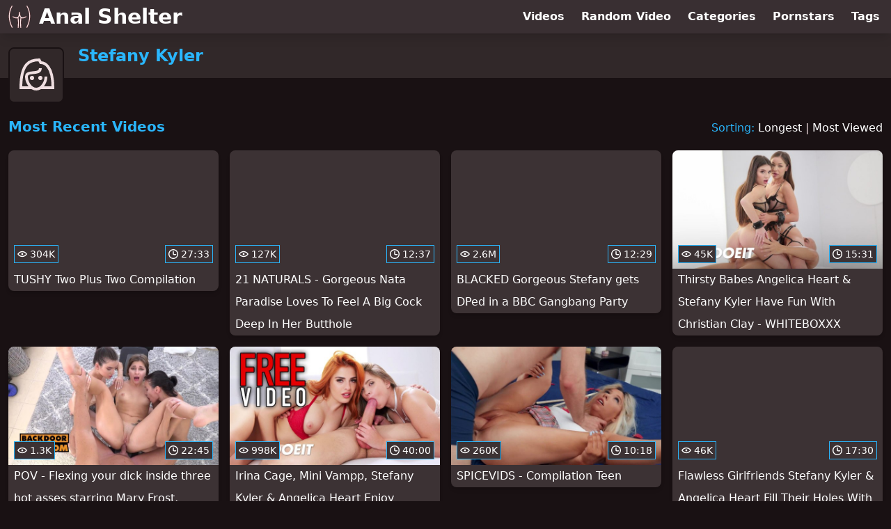

--- FILE ---
content_type: text/html; charset=utf-8
request_url: https://www.analshelter.com/pornstar/stefany-kyler
body_size: 10185
content:
<!DOCTYPE html>
<html lang="en">
  <head>
    <title>Most Recent Stefany Kyler Anal Videos - Anal Shelter</title>

    <meta charset="utf-8">
<meta name="viewport" content="width=device-width, initial-scale=1.0">

<link rel="preconnect" href="https://ei.phncdn.com"><link rel="preconnect" href="https://di.phncdn.com">
<link rel="dns-prefetch" href="https://ei.phncdn.com"><link rel="dns-prefetch" href="https://di.phncdn.com">

<link rel="canonical" href="https://www.analshelter.com/pornstar/stefany-kyler">





<meta name="description" content="Discover and Watch Stefany Kyler Anal Videos at Anal Shelter">
<meta name="theme-color" content="#2ab6fc">
    <link rel="apple-touch-icon" sizes="180x180" href="/apple-touch-icon.png">
<link rel="apple-touch-icon" sizes="192x192" href="/images/logo/192x192-1b4bc9a75cb302b8a272023d74935d54.png?vsn=d">
<link rel="icon" href="/favicon.ico" type="image/x-icon">
<link rel="manifest" href="/manifest.json" crossorigin="use-credentials">
<link rel="stylesheet" href="/css/app-0c0bf43dfdb755a3b962c41eb107f351.css?vsn=d">
<script src="/js/app-551b55ef96bd022845fe1d5eddd09b41.js?vsn=d" defer>
</script>
    
    <script type="application/ld+json">
  {"@context":"http://schema.org","@type":"WebSite","url":"https://www.analshelter.com/"}
</script>


  <script type="application/ld+json">
  {"@context":"https://schema.org/","@type":"WebPage","name":"Most Recent Stefany Kyler Anal Videos - Anal Shelter","speakable":{"@type":"SpeakableSpecification","xpath":["/html/head/title","/html/head/meta[@name='description']/@content"]},"url":"https://www.analshelter.com/pornstar/stefany-kyler"}
</script>

  
  
  

    
  </head>
  <body>
    <svg style="display: none">
  <symbol id="icon-clock" viewBox="0 0 20 20">
  <path fill="currentColor" fill-rule="evenodd" d="M18 10c0-4.411-3.589-8-8-8s-8 3.589-8 8 3.589 8 8 8 8-3.589 8-8m2 0c0 5.523-4.477 10-10 10S0 15.523 0 10 4.477 0 10 0s10 4.477 10 10m-4 1a1 1 0 0 1-1 1h-4a2 2 0 0 1-2-2V5a1 1 0 0 1 2 0v4c0 .55.45 1 1 1h3a1 1 0 0 1 1 1"/>
</symbol>
<symbol id="icon-eye" viewBox="0 -4 20 20">
  <path fill="currentColor" fill-rule="evenodd" d="M12 6c0 1.148-.895 2.077-2 2.077S8 7.147 8 6c0-1.148.895-2.077 2-2.077s2 .93 2 2.077m-2 3.923C7.011 9.924 4.195 8.447 2.399 6 4.195 3.554 7.011 2.076 10 2.076s5.805 1.478 7.601 3.925C15.805 8.447 12.989 9.924 10 9.924M10 0C5.724 0 1.999 2.417 0 6c1.999 3.584 5.724 6 10 6s8.001-2.416 10-6c-1.999-3.583-5.724-6-10-6"/>
</symbol>
<symbol id="icon-user-female" viewBox="0 0 32 32">
  <circle cx="13" cy="18" r="1" fill="currentColor" stroke="currentColor"/>
  <circle cx="19" cy="18" r="1" fill="currentColor" stroke="currentColor"/>
  <path fill="none" stroke="currentColor" stroke-miterlimit="10" stroke-width="2" d="M19.077 25H28c0-15.992-6.203-18-8.75-18l-1.125-2C11.727 5 5 7.01 5 25h8.025"/>
  <path fill="none" stroke="currentColor" stroke-miterlimit="10" stroke-width="2" d="M19 11c0 5.409-10 1.091-10 6 0 3.909 2.855 9 7 9s7-5.071 7-9"/>
</symbol>
<symbol id="icon-user-male" viewBox="0 0 32 32">
  <path fill="none" stroke="currentColor" stroke-miterlimit="10" stroke-width="2" d="M8.007 15.273A1.993 1.993 0 0 0 7 17c0 1.049.811 1.9 1.838 1.984.759 2.469 1.872 5.226 2.636 6.034 2.499 2.644 6.552 2.644 9.051 0 .764-.808 1.877-3.565 2.636-6.034A1.994 1.994 0 0 0 25 17c0-.741-.401-1.381-1-1.727V14c0-5.342-2.453-7-5-7l-1-2C10.978 5 8 8.261 8 14l.007 1.273z"/>
  <circle cx="13" cy="17" r="1" fill="currentColor" stroke="currentColor"/>
  <circle cx="19" cy="17" r="1" fill="currentColor" stroke="currentColor"/>
  <path fill="none" stroke="currentColor" stroke-miterlimit="10" stroke-width="2" d="M19 7c2.966 5.924-6.958.783-7 6"/>
</symbol>
<symbol id="icon-user-neutral" viewBox="0 0 32 32">
  <circle cx="16" cy="12" r="6" fill="none" stroke="currentColor" stroke-miterlimit="10" stroke-width="2"/>
  <path fill="none" stroke="currentColor" stroke-miterlimit="10" stroke-width="2" d="M7 27c0-4.971 4.029-9 9-9s9 4.029 9 9"/>
</symbol>

</svg>

<header>
  <div class="bg-surface-container-highest/95 fixed flex justify-center shadow-lg top-0 w-full z-10">
  <div class="flex flex-col justify-between w-full md:flex-row md:mx-auto md:max-w-grid-3 lg:max-w-grid-4 2xl:max-w-grid-5">
    <input type="checkbox" id="header-mainnav-state" name="header-mainnav-state" class="peer" style="display: none">

    <div class="flex group/wrapper h-[48px] max-w-grid-1 mx-auto w-full xs:max-w-grid-2 md:max-w-none md:mx-0 md:w-auto">
      <a class="flex font-bold group/title items-center leading-10 pl-3 text-xl xs:text-2xl md:!text-3xl hover:text-highlight-secondary" href="/">
        <svg class="inline-block fill-on-surface h-8 mr-3 stroke-highlight-secondary w-8 group-hover/title:fill-highlight-secondary" version="1.1" xmlns="http://www.w3.org/2000/svg" xmlns:xlink="http://www.w3.org/1999/xlink" preserveAspectRatio="xMidYMid meet" viewBox="0 0 640 640">
  <path fill-opacity="1" opacity="1" stroke-width="4" stroke-opacity="1" d="M365.33 409.44C363.31 428.95 362.22 449.66 361.86 471.29C361.45 495.26 361.86 520.51 362.95 546.7C363.98 572.79 365.69 599.86 367.71 627.66C367.92 630.81 366.83 633.82 364.92 636.04C362.95 638.27 360.21 639.77 357 639.97C353.84 640.18 350.84 639.1 348.61 637.18C346.39 635.21 344.88 632.47 344.68 629.26C342.66 601.52 341 574.24 339.92 547.69C338.88 521.19 338.41 495.52 338.88 470.93C339.29 446.96 340.59 424.19 342.92 402.76C345.19 381.9 348.51 362.29 353.06 344.27C344.99 336.87 338.05 327.5 332.2 316.32C327.39 307.16 323.35 296.76 320.04 285.11C316.73 296.76 312.69 307.16 307.88 316.32C302.03 327.5 295.09 336.87 287.02 344.27C291.57 362.29 294.88 381.9 297.16 402.76C299.49 424.14 300.79 446.96 301.2 470.93C301.67 495.52 301.2 521.19 300.16 547.69C299.13 574.24 297.42 601.52 295.4 629.26C295.2 632.42 293.69 635.21 291.47 637.18C289.24 639.1 286.24 640.18 283.08 639.97C279.93 639.77 277.13 638.27 275.16 636.04C273.25 633.82 272.16 630.87 272.37 627.66C274.39 599.91 276.04 572.79 277.13 546.7C278.17 520.51 278.63 495.26 278.22 471.29C277.8 449.66 276.72 428.95 274.7 409.44C272.84 391.22 270.14 373.98 266.52 357.99C249.96 365.6 230.44 367.46 207.98 363.43C184.43 359.18 157.57 348.42 127.29 330.92C127.18 330.87 127.03 330.82 126.93 330.71C124.29 329.11 122.47 326.57 121.75 323.78C121.02 320.98 121.28 317.93 122.78 315.24C122.84 315.13 122.94 314.98 122.99 314.88C124.6 312.24 127.13 310.42 129.93 309.7C132.77 308.92 135.93 309.29 138.67 310.89C168.28 328.02 193.7 338.06 215.07 341.32C236.09 344.53 253.17 341.17 266.42 331.44C280.13 321.4 290.43 304.52 297.37 281.03C304.46 257.22 308.14 226.68 308.5 189.77C308.5 188.58 308.65 187.5 309.07 186.31C309.07 186.31 309.07 186.31 309.07 186.31C309.17 186.05 309.27 185.79 309.38 185.53C309.84 184.49 310.36 183.51 311.14 182.63C311.14 182.63 311.14 182.63 311.14 182.63C311.29 182.42 311.5 182.22 311.71 182.01C311.71 182.01 311.71 182.01 311.71 182.01C312.74 180.97 313.67 180.2 315.02 179.58C315.02 179.58 315.02 179.58 315.02 179.58C318.95 177.66 323.97 178.13 327.34 180.97C327.34 180.97 327.34 180.97 327.34 180.97C327.44 181.08 328.42 182.01 328.48 182.06C328.58 182.17 328.63 182.22 328.74 182.32C329.67 183.1 330.65 185.27 331.06 186.41C331.06 186.41 331.22 186.93 331.22 186.93C331.48 187.86 331.58 188.84 331.63 189.88C332 226.78 335.67 257.32 342.76 281.13C349.75 304.63 360 321.5 373.71 331.54C386.96 341.27 404.05 344.64 425.06 341.43C446.44 338.17 471.9 328.07 501.46 310.99C504.2 309.39 507.36 309.08 510.2 309.8C513.05 310.58 515.64 312.39 517.24 315.19C517.25 315.19 517.29 315.23 517.29 315.24C518.85 317.98 519.21 321.09 518.43 323.93C517.66 326.78 515.85 329.37 513.05 330.97C513.05 330.97 513 330.97 513 330.97C482.67 348.52 455.75 359.28 432.15 363.58C409.58 367.46 390.12 365.6 373.51 357.99C373.51 357.99 373.51 357.99 373.51 357.99C369.33 380.14 366.61 397.29 365.33 409.44ZM101.46 4.42C104.31 3.65 107.41 3.91 110.21 5.46C113 7.01 114.87 9.55 115.64 12.39C116.42 15.24 116.16 18.35 114.61 21.14C114.6 21.16 114.51 21.33 114.5 21.35C89.19 66.17 69.99 112.08 57.05 159.29C44.16 206.49 37.54 254.94 37.54 304.63C37.49 354.42 44.06 405.56 57.41 458.09C70.77 510.68 90.95 564.61 118.13 619.94C118.13 619.95 118.13 619.99 118.13 620C119.52 622.84 119.63 626 118.64 628.74C117.71 631.54 115.64 633.97 112.8 635.37C112.79 635.37 112.75 635.41 112.74 635.42C109.9 636.77 106.79 636.87 104 635.94C101.2 635.01 98.77 632.94 97.37 630.09C97.37 630.09 97.37 630.09 97.37 630.09C69.42 573.15 48.67 517.62 34.95 463.42C21.23 409.13 14.45 356.23 14.5 304.63C14.56 252.87 21.39 202.51 34.79 153.39C48.2 104.27 68.18 56.44 94.52 9.86C94.52 9.86 94.52 9.86 94.52 9.86L94.52 9.86C97.25 6.75 99.56 4.94 101.46 4.42ZM524.39 12.45C525.16 9.6 527.08 7.06 529.82 5.51C532.56 3.96 535.72 3.65 538.57 4.48C541.41 5.25 543.95 7.17 545.5 9.91C545.51 9.93 545.6 10.1 545.61 10.12C571.9 56.65 591.83 104.37 605.23 153.39C618.64 202.51 625.47 252.92 625.52 304.63C625.58 356.28 618.79 409.18 605.08 463.37C591.36 517.56 570.61 573.1 542.61 630.04C541.21 632.88 538.77 634.9 535.98 635.89C533.29 636.82 530.23 636.71 527.44 635.47C527.28 635.42 527.08 635.32 526.92 635.21C524.18 633.82 522.26 631.43 521.33 628.74C520.4 626.05 520.5 623 521.75 620.2C521.8 620.05 521.9 619.89 521.95 619.74C549.07 564.51 569.21 510.63 582.56 458.14C595.92 405.61 602.44 354.47 602.44 304.68C602.39 254.99 595.81 206.54 582.93 159.34C569.99 112.03 550.78 66.02 525.42 21.19C525.42 21.19 525.42 21.19 525.42 21.19L525.42 21.19C524.18 17.26 523.83 14.34 524.39 12.45Z"></path>
</svg>
        Anal Shelter
      </a>

      <label class="font-bold leading-relaxed ml-auto px-3 text-3xl md:hidden peer-checked:group-[]/wrapper:text-highlight-secondary" for="header-mainnav-state">
        ☰
      </label>
    </div>

    <nav class="bg-surface-container-highest/95 border-surface-container-high border-t-2 flex-wrap hidden max-w-grid-1 mx-auto shadow-lg w-full px-1 xs:max-w-grid-2 md:bg-inherit md:border-t-0 md:flex md:mx-0 md:max-w-none md:shadow-none md:w-auto peer-checked:flex">
      <div class="group">
        <a class="block font-bold leading-8 px-2 md:leading-12 lg:px-3 group-hover:text-highlight-secondary" href="/videos">
          Videos
        </a>
      </div>

      <div class="group">
        <span class="block font-bold leading-8 px-2 md:leading-12 lg:px-3 group-hover:text-highlight-secondary" data-href="L3ZpZGVvL3JhbmRvbQ==">
          Random Video
        </span>
      </div>

      <div class="basis-full w-0 sm:hidden"></div>

      <div class="group" data-flyout="categories">
        <a class="block font-bold leading-8 px-2 md:leading-12 lg:px-3 group-hover:text-highlight-secondary" href="/categories">
          Categories
        </a>
        
      </div>

      <div class="group" data-flyout="pornstars">
        <a class="block font-bold leading-8 px-2 md:leading-12 lg:px-3 group-hover:text-highlight-secondary" href="/pornstars">
          Pornstars
        </a>
        
      </div>

      <div class="group" data-flyout="tags">
        <a class="block font-bold leading-8 px-2 md:leading-12 lg:px-3 group-hover:text-highlight-secondary" href="/tags">
          Tags
        </a>
        
      </div>
    </nav>
  </div>
</div>
  <div class="bg-surface-container-high min-h-16 pt-4 md:mb-10">
  <div class="max-w-grid mx-auto pl-20 relative md:pl-28">
    <div class="absolute bg-surface-container-high border-2 border-background h-12 left-3 p-1.5 rounded-lg w-12 -top-2 md:h-20 md:top-1 md:w-20">
      <svg class="h-full w-full">
  <use href="#icon-user-female"></use>
</svg>
    </div>
    <a href="/pornstar/stefany-kyler">
      <h1 class="font-bold text-2xl text-highlight-primary">Stefany Kyler</h1>
    </a>
  </div>
</div>
</header>

<main><script type="application/ld+json">
  {"@context":"https://schema.org/","@type":"Person","name":"Stefany Kyler","url":"https://www.analshelter.com/pornstar/stefany-kyler"}
</script>

<script type="application/ld+json">
  {"@context":"https://schema.org","@type":"BreadcrumbList","itemListElement":[{"@type":"ListItem","item":"https://www.analshelter.com/pornstars","name":"Pornstars","position":1},{"@type":"ListItem","name":"Stefany Kyler","position":2}]}
</script>
<section class="align-center flex flex-wrap justify-between">
  <h2 class="font-bold text-highlight-primary text-xl w-full lg:w-auto">Most Recent Videos</h2>

  <div class="mt-3 lg:mt-auto">
    <span class="text-highlight-primary">Sorting:</span>
    <a href="/pornstar/stefany-kyler?sort=longest">Longest</a> | <a href="/pornstar/stefany-kyler?sort=most_viewed">Most Viewed</a>
  </div>

  <div class="flex flex-wrap grow justify-center mt-3 -mx-2 w-full">
    <div class="max-w-grid-1 p-2 w-grid">
      <a class="bg-surface-container-highest block rounded-lg shadow-md hover:bg-highlight-primary hover:text-inverse-on-surface" href="/video/pornhub/67d01c829c055/tushy-two-plus-two-compilation" title="TUSHY Two Plus Two Compilation">
  <div class="overflow-hidden pt-[56.25%] relative rounded-t-lg w-full">
    <img class="absolute contain-intrinsic-320-180 content-auto left-0 top-0 w-full hover:scale-105" src="data:image/svg+xml,%3Csvg%20xmlns='http://www.w3.org/2000/svg'%20viewBox='0%200%2016%209'%3E%3C/svg%3E" data-lazy-src="https://ei.phncdn.com/videos/202503/11/465605895/original/(m=qVWWG9ZbeaAaGwObaaamqv)(mh=e33c3rr8SpXT45pR)0.jpg" alt="TUSHY Two Plus Two Compilation">

    <div class="absolute bg-surface-container-highest bg-opacity-70 border border-highlight-primary bottom-2 font-sans leading-4 left-2 p-1 text-nowrap text-on-surface text-sm">
      <svg class="h-3.5 inline-block -mt-0.5 w-3.5">
  <use href="#icon-eye"></use>
</svg>
      304K
    </div>

    <div class="absolute bg-surface-container-highest bg-opacity-70 border border-highlight-primary bottom-2 font-sans leading-4 p-1 right-2 text-nowrap text-on-surface text-sm">
      <svg class="h-3.5 inline-block -mt-0.5 w-3.5">
  <use href="#icon-clock"></use>
</svg>
      27:33
    </div>
  </div>

  <div class="leading-loose overflow-hidden px-2 text-ellipsis text-nowrap">
    TUSHY Two Plus Two Compilation
  </div>
</a>
    </div><div class="max-w-grid-1 p-2 w-grid">
      <a class="bg-surface-container-highest block rounded-lg shadow-md hover:bg-highlight-primary hover:text-inverse-on-surface" href="/video/pornhub/67c1444322158/21-naturals-gorgeous-nata-paradise-loves-to-feel-a-big-cock-deep-in-her-butthole" title="21 NATURALS - Gorgeous Nata Paradise Loves To Feel A Big Cock Deep In Her Butthole">
  <div class="overflow-hidden pt-[56.25%] relative rounded-t-lg w-full">
    <img class="absolute contain-intrinsic-320-180 content-auto left-0 top-0 w-full hover:scale-105" src="data:image/svg+xml,%3Csvg%20xmlns='http://www.w3.org/2000/svg'%20viewBox='0%200%2016%209'%3E%3C/svg%3E" data-lazy-src="https://ei.phncdn.com/videos/202502/28/465132775/original/(m=qXIWR8ZbeaAaGwObaaamqv)(mh=Al0h7Ad1II8fh0KE)0.jpg" alt="21 NATURALS - Gorgeous Nata Paradise Loves To Feel A Big Cock Deep In Her Butthole">

    <div class="absolute bg-surface-container-highest bg-opacity-70 border border-highlight-primary bottom-2 font-sans leading-4 left-2 p-1 text-nowrap text-on-surface text-sm">
      <svg class="h-3.5 inline-block -mt-0.5 w-3.5">
  <use href="#icon-eye"></use>
</svg>
      127K
    </div>

    <div class="absolute bg-surface-container-highest bg-opacity-70 border border-highlight-primary bottom-2 font-sans leading-4 p-1 right-2 text-nowrap text-on-surface text-sm">
      <svg class="h-3.5 inline-block -mt-0.5 w-3.5">
  <use href="#icon-clock"></use>
</svg>
      12:37
    </div>
  </div>

  <div class="leading-loose overflow-hidden px-2 text-ellipsis text-nowrap">
    21 NATURALS - Gorgeous Nata Paradise Loves To Feel A Big Cock Deep In Her Butthole
  </div>
</a>
    </div><div class="max-w-grid-1 p-2 w-grid">
      <a class="bg-surface-container-highest block rounded-lg shadow-md hover:bg-highlight-primary hover:text-inverse-on-surface" href="/video/pornhub/65b0ee4c4783c/blacked-gorgeous-stefany-gets-dped-in-a-bbc-gangbang-party" title="BLACKED Gorgeous Stefany gets DPed in a BBC Gangbang Party">
  <div class="overflow-hidden pt-[56.25%] relative rounded-t-lg w-full">
    <img class="absolute contain-intrinsic-320-180 content-auto left-0 top-0 w-full hover:scale-105" src="data:image/svg+xml,%3Csvg%20xmlns='http://www.w3.org/2000/svg'%20viewBox='0%200%2016%209'%3E%3C/svg%3E" data-lazy-src="https://ei.phncdn.com/videos/202401/24/447046101/original/(m=q8-HI7YbeaAaGwObaaamqv)(mh=lMkrBGwOQwMANTuo)0.jpg" alt="BLACKED Gorgeous Stefany gets DPed in a BBC Gangbang Party">

    <div class="absolute bg-surface-container-highest bg-opacity-70 border border-highlight-primary bottom-2 font-sans leading-4 left-2 p-1 text-nowrap text-on-surface text-sm">
      <svg class="h-3.5 inline-block -mt-0.5 w-3.5">
  <use href="#icon-eye"></use>
</svg>
      2.6M
    </div>

    <div class="absolute bg-surface-container-highest bg-opacity-70 border border-highlight-primary bottom-2 font-sans leading-4 p-1 right-2 text-nowrap text-on-surface text-sm">
      <svg class="h-3.5 inline-block -mt-0.5 w-3.5">
  <use href="#icon-clock"></use>
</svg>
      12:29
    </div>
  </div>

  <div class="leading-loose overflow-hidden px-2 text-ellipsis text-nowrap">
    BLACKED Gorgeous Stefany gets DPed in a BBC Gangbang Party
  </div>
</a>
    </div><div class="max-w-grid-1 p-2 w-grid">
      <a class="bg-surface-container-highest block rounded-lg shadow-md hover:bg-highlight-primary hover:text-inverse-on-surface" href="/video/pornhub/65b0beee889ff/thirsty-babes-angelica-heart-stefany-kyler-have-fun-with-christian-clay-whiteboxxx" title="Thirsty Babes Angelica Heart &amp; Stefany Kyler Have Fun With Christian Clay - WHITEBOXXX">
  <div class="overflow-hidden pt-[56.25%] relative rounded-t-lg w-full">
    <img class="absolute contain-intrinsic-320-180 content-auto left-0 top-0 w-full hover:scale-105" src="data:image/svg+xml,%3Csvg%20xmlns='http://www.w3.org/2000/svg'%20viewBox='0%200%2016%209'%3E%3C/svg%3E" data-lazy-src="https://ei.phncdn.com/videos/202401/24/447038551/original/(m=eaAaGwObaaamqv)(mh=LjqUsUB52GxuAHT4)16.jpg" alt="Thirsty Babes Angelica Heart &amp; Stefany Kyler Have Fun With Christian Clay - WHITEBOXXX">

    <div class="absolute bg-surface-container-highest bg-opacity-70 border border-highlight-primary bottom-2 font-sans leading-4 left-2 p-1 text-nowrap text-on-surface text-sm">
      <svg class="h-3.5 inline-block -mt-0.5 w-3.5">
  <use href="#icon-eye"></use>
</svg>
      45K
    </div>

    <div class="absolute bg-surface-container-highest bg-opacity-70 border border-highlight-primary bottom-2 font-sans leading-4 p-1 right-2 text-nowrap text-on-surface text-sm">
      <svg class="h-3.5 inline-block -mt-0.5 w-3.5">
  <use href="#icon-clock"></use>
</svg>
      15:31
    </div>
  </div>

  <div class="leading-loose overflow-hidden px-2 text-ellipsis text-nowrap">
    Thirsty Babes Angelica Heart &amp; Stefany Kyler Have Fun With Christian Clay - WHITEBOXXX
  </div>
</a>
    </div><div class="max-w-grid-1 p-2 w-grid">
      <a class="bg-surface-container-highest block rounded-lg shadow-md hover:bg-highlight-primary hover:text-inverse-on-surface" href="/video/pornhub/656d99cf63990/pov-flexing-your-dick-inside-three-hot-asses-starring-mary-frost-stefany-kyler-and-nicole-brix" title="POV - Flexing your dick inside three hot asses starring Mary Frost, Stefany Kyler and Nicole Brix">
  <div class="overflow-hidden pt-[56.25%] relative rounded-t-lg w-full">
    <img class="absolute contain-intrinsic-320-180 content-auto left-0 top-0 w-full hover:scale-105" src="data:image/svg+xml,%3Csvg%20xmlns='http://www.w3.org/2000/svg'%20viewBox='0%200%2016%209'%3E%3C/svg%3E" data-lazy-src="https://ei.phncdn.com/videos/202312/04/444130411/original/(m=eaAaGwObaaamqv)(mh=0TGQce08Q_yk1eWX)10.jpg" alt="POV - Flexing your dick inside three hot asses starring Mary Frost, Stefany Kyler and Nicole Brix">

    <div class="absolute bg-surface-container-highest bg-opacity-70 border border-highlight-primary bottom-2 font-sans leading-4 left-2 p-1 text-nowrap text-on-surface text-sm">
      <svg class="h-3.5 inline-block -mt-0.5 w-3.5">
  <use href="#icon-eye"></use>
</svg>
      1.3K
    </div>

    <div class="absolute bg-surface-container-highest bg-opacity-70 border border-highlight-primary bottom-2 font-sans leading-4 p-1 right-2 text-nowrap text-on-surface text-sm">
      <svg class="h-3.5 inline-block -mt-0.5 w-3.5">
  <use href="#icon-clock"></use>
</svg>
      22:45
    </div>
  </div>

  <div class="leading-loose overflow-hidden px-2 text-ellipsis text-nowrap">
    POV - Flexing your dick inside three hot asses starring Mary Frost, Stefany Kyler and Nicole Brix
  </div>
</a>
    </div><div class="max-w-grid-1 p-2 w-grid">
      <a class="bg-surface-container-highest block rounded-lg shadow-md hover:bg-highlight-primary hover:text-inverse-on-surface" href="/video/pornhub/650440787375e/irina-cage-mini-vampp-stefany-kyler-angelica-heart-enjoy-romantic-threesomes-full-scene" title="Irina Cage, Mini Vampp, Stefany Kyler &amp; Angelica Heart Enjoy Romantic Threesomes Full Scene">
  <div class="overflow-hidden pt-[56.25%] relative rounded-t-lg w-full">
    <img class="absolute contain-intrinsic-320-180 content-auto left-0 top-0 w-full hover:scale-105" src="data:image/svg+xml,%3Csvg%20xmlns='http://www.w3.org/2000/svg'%20viewBox='0%200%2016%209'%3E%3C/svg%3E" data-lazy-src="https://ei.phncdn.com/videos/202309/15/439456971/original/(m=eaAaGwObaaamqv)(mh=0xvmty6nF40mRIHk)16.jpg" alt="Irina Cage, Mini Vampp, Stefany Kyler &amp; Angelica Heart Enjoy Romantic Threesomes Full Scene">

    <div class="absolute bg-surface-container-highest bg-opacity-70 border border-highlight-primary bottom-2 font-sans leading-4 left-2 p-1 text-nowrap text-on-surface text-sm">
      <svg class="h-3.5 inline-block -mt-0.5 w-3.5">
  <use href="#icon-eye"></use>
</svg>
      998K
    </div>

    <div class="absolute bg-surface-container-highest bg-opacity-70 border border-highlight-primary bottom-2 font-sans leading-4 p-1 right-2 text-nowrap text-on-surface text-sm">
      <svg class="h-3.5 inline-block -mt-0.5 w-3.5">
  <use href="#icon-clock"></use>
</svg>
      40:00
    </div>
  </div>

  <div class="leading-loose overflow-hidden px-2 text-ellipsis text-nowrap">
    Irina Cage, Mini Vampp, Stefany Kyler &amp; Angelica Heart Enjoy Romantic Threesomes Full Scene
  </div>
</a>
    </div><div class="max-w-grid-1 p-2 w-grid">
      <a class="bg-surface-container-highest block rounded-lg shadow-md hover:bg-highlight-primary hover:text-inverse-on-surface" href="/video/pornhub/64e87df23af3e/spicevids-compilation-teen" title="SPICEVIDS - Compilation Teen">
  <div class="overflow-hidden pt-[56.25%] relative rounded-t-lg w-full">
    <img class="absolute contain-intrinsic-320-180 content-auto left-0 top-0 w-full hover:scale-105" src="data:image/svg+xml,%3Csvg%20xmlns='http://www.w3.org/2000/svg'%20viewBox='0%200%2016%209'%3E%3C/svg%3E" data-lazy-src="https://ei.phncdn.com/videos/202308/25/438106591/original/(m=eaAaGwObaaamqv)(mh=Kfh83YBsNHhWZgWJ)10.jpg" alt="SPICEVIDS - Compilation Teen">

    <div class="absolute bg-surface-container-highest bg-opacity-70 border border-highlight-primary bottom-2 font-sans leading-4 left-2 p-1 text-nowrap text-on-surface text-sm">
      <svg class="h-3.5 inline-block -mt-0.5 w-3.5">
  <use href="#icon-eye"></use>
</svg>
      260K
    </div>

    <div class="absolute bg-surface-container-highest bg-opacity-70 border border-highlight-primary bottom-2 font-sans leading-4 p-1 right-2 text-nowrap text-on-surface text-sm">
      <svg class="h-3.5 inline-block -mt-0.5 w-3.5">
  <use href="#icon-clock"></use>
</svg>
      10:18
    </div>
  </div>

  <div class="leading-loose overflow-hidden px-2 text-ellipsis text-nowrap">
    SPICEVIDS - Compilation Teen
  </div>
</a>
    </div><div class="max-w-grid-1 p-2 w-grid">
      <a class="bg-surface-container-highest block rounded-lg shadow-md hover:bg-highlight-primary hover:text-inverse-on-surface" href="/video/pornhub/64817d131064a/flawless-girlfriends-stefany-kyler-angelica-heart-fill-their-holes-with-huge-dick" title="Flawless Girlfriends Stefany Kyler &amp; Angelica Heart Fill Their Holes With Huge Dick">
  <div class="overflow-hidden pt-[56.25%] relative rounded-t-lg w-full">
    <img class="absolute contain-intrinsic-320-180 content-auto left-0 top-0 w-full hover:scale-105" src="data:image/svg+xml,%3Csvg%20xmlns='http://www.w3.org/2000/svg'%20viewBox='0%200%2016%209'%3E%3C/svg%3E" data-lazy-src="https://ei.phncdn.com/videos/202306/08/433121561/original/(m=eaAaGwObaaamqv)(mh=BxqSf6YjZuxRdvL7)16.jpg" alt="Flawless Girlfriends Stefany Kyler &amp; Angelica Heart Fill Their Holes With Huge Dick">

    <div class="absolute bg-surface-container-highest bg-opacity-70 border border-highlight-primary bottom-2 font-sans leading-4 left-2 p-1 text-nowrap text-on-surface text-sm">
      <svg class="h-3.5 inline-block -mt-0.5 w-3.5">
  <use href="#icon-eye"></use>
</svg>
      46K
    </div>

    <div class="absolute bg-surface-container-highest bg-opacity-70 border border-highlight-primary bottom-2 font-sans leading-4 p-1 right-2 text-nowrap text-on-surface text-sm">
      <svg class="h-3.5 inline-block -mt-0.5 w-3.5">
  <use href="#icon-clock"></use>
</svg>
      17:30
    </div>
  </div>

  <div class="leading-loose overflow-hidden px-2 text-ellipsis text-nowrap">
    Flawless Girlfriends Stefany Kyler &amp; Angelica Heart Fill Their Holes With Huge Dick
  </div>
</a>
    </div><div class="max-w-grid-1 p-2 w-grid">
      <a class="bg-surface-container-highest block rounded-lg shadow-md hover:bg-highlight-primary hover:text-inverse-on-surface" href="/video/pornhub/6464dbead6ec6/tushyraw-tight-vol-2-compilation" title="TUSHYRAW Tight. Vol. 2 Compilation">
  <div class="overflow-hidden pt-[56.25%] relative rounded-t-lg w-full">
    <img class="absolute contain-intrinsic-320-180 content-auto left-0 top-0 w-full hover:scale-105" src="data:image/svg+xml,%3Csvg%20xmlns='http://www.w3.org/2000/svg'%20viewBox='0%200%2016%209'%3E%3C/svg%3E" data-lazy-src="https://ei.phncdn.com/videos/202305/17/431731191/original/(m=q_G5RMYbeaAaGwObaaamqv)(mh=IIjpqClJPLOq0aJy)0.jpg" alt="TUSHYRAW Tight. Vol. 2 Compilation">

    <div class="absolute bg-surface-container-highest bg-opacity-70 border border-highlight-primary bottom-2 font-sans leading-4 left-2 p-1 text-nowrap text-on-surface text-sm">
      <svg class="h-3.5 inline-block -mt-0.5 w-3.5">
  <use href="#icon-eye"></use>
</svg>
      539K
    </div>

    <div class="absolute bg-surface-container-highest bg-opacity-70 border border-highlight-primary bottom-2 font-sans leading-4 p-1 right-2 text-nowrap text-on-surface text-sm">
      <svg class="h-3.5 inline-block -mt-0.5 w-3.5">
  <use href="#icon-clock"></use>
</svg>
      27:52
    </div>
  </div>

  <div class="leading-loose overflow-hidden px-2 text-ellipsis text-nowrap">
    TUSHYRAW Tight. Vol. 2 Compilation
  </div>
</a>
    </div><div class="max-w-grid-1 p-2 w-grid">
      <a class="bg-surface-container-highest block rounded-lg shadow-md hover:bg-highlight-primary hover:text-inverse-on-surface" href="/video/pornhub/645dfd8fad30a/tushyraw-anal-loving-hotties-vanessa-stefany-go-all-night" title="TUSHYRAW Anal-loving hotties Vanessa &amp; Stefany go all night">
  <div class="overflow-hidden pt-[56.25%] relative rounded-t-lg w-full">
    <img class="absolute contain-intrinsic-320-180 content-auto left-0 top-0 w-full hover:scale-105" src="data:image/svg+xml,%3Csvg%20xmlns='http://www.w3.org/2000/svg'%20viewBox='0%200%2016%209'%3E%3C/svg%3E" data-lazy-src="https://ei.phncdn.com/videos/202305/12/431400261/original/(m=qV9N00YbeaAaGwObaaamqv)(mh=VFtQvu0u0fmgp9cQ)0.jpg" alt="TUSHYRAW Anal-loving hotties Vanessa &amp; Stefany go all night">

    <div class="absolute bg-surface-container-highest bg-opacity-70 border border-highlight-primary bottom-2 font-sans leading-4 left-2 p-1 text-nowrap text-on-surface text-sm">
      <svg class="h-3.5 inline-block -mt-0.5 w-3.5">
  <use href="#icon-eye"></use>
</svg>
      622K
    </div>

    <div class="absolute bg-surface-container-highest bg-opacity-70 border border-highlight-primary bottom-2 font-sans leading-4 p-1 right-2 text-nowrap text-on-surface text-sm">
      <svg class="h-3.5 inline-block -mt-0.5 w-3.5">
  <use href="#icon-clock"></use>
</svg>
      12:00
    </div>
  </div>

  <div class="leading-loose overflow-hidden px-2 text-ellipsis text-nowrap">
    TUSHYRAW Anal-loving hotties Vanessa &amp; Stefany go all night
  </div>
</a>
    </div><div class="max-w-grid-1 p-2 w-grid">
      <a class="bg-surface-container-highest block rounded-lg shadow-md hover:bg-highlight-primary hover:text-inverse-on-surface" href="/video/pornhub/64412fbfb2ced/tushy-dp-queens-compilation" title="TUSHY DP Queens Compilation">
  <div class="overflow-hidden pt-[56.25%] relative rounded-t-lg w-full">
    <img class="absolute contain-intrinsic-320-180 content-auto left-0 top-0 w-full hover:scale-105" src="data:image/svg+xml,%3Csvg%20xmlns='http://www.w3.org/2000/svg'%20viewBox='0%200%2016%209'%3E%3C/svg%3E" data-lazy-src="https://ei.phncdn.com/videos/202304/20/429907831/original/(m=q_MIQ0YbeaAaGwObaaamqv)(mh=NF8dVxT6PnjdJSK4)0.jpg" alt="TUSHY DP Queens Compilation">

    <div class="absolute bg-surface-container-highest bg-opacity-70 border border-highlight-primary bottom-2 font-sans leading-4 left-2 p-1 text-nowrap text-on-surface text-sm">
      <svg class="h-3.5 inline-block -mt-0.5 w-3.5">
  <use href="#icon-eye"></use>
</svg>
      1.5M
    </div>

    <div class="absolute bg-surface-container-highest bg-opacity-70 border border-highlight-primary bottom-2 font-sans leading-4 p-1 right-2 text-nowrap text-on-surface text-sm">
      <svg class="h-3.5 inline-block -mt-0.5 w-3.5">
  <use href="#icon-clock"></use>
</svg>
      27:01
    </div>
  </div>

  <div class="leading-loose overflow-hidden px-2 text-ellipsis text-nowrap">
    TUSHY DP Queens Compilation
  </div>
</a>
    </div><div class="max-w-grid-1 p-2 w-grid">
      <a class="bg-surface-container-highest block rounded-lg shadow-md hover:bg-highlight-primary hover:text-inverse-on-surface" href="/video/pornhub/ph62b5997a4b7c5/pov-your-girlfriend-tiffany-tatum-invites-you-to-a-fuck-foursome" title="POV - Your girlfriend Tiffany Tatum invites you to a fuck foursome">
  <div class="overflow-hidden pt-[56.25%] relative rounded-t-lg w-full">
    <img class="absolute contain-intrinsic-320-180 content-auto left-0 top-0 w-full hover:scale-105" src="data:image/svg+xml,%3Csvg%20xmlns='http://www.w3.org/2000/svg'%20viewBox='0%200%2016%209'%3E%3C/svg%3E" data-lazy-src="https://di.phncdn.com/videos/202206/24/410523111/original/(m=eaAaGwObaaamqv)(mh=XGUXTr6y1FteNX3O)2.jpg" alt="POV - Your girlfriend Tiffany Tatum invites you to a fuck foursome">

    <div class="absolute bg-surface-container-highest bg-opacity-70 border border-highlight-primary bottom-2 font-sans leading-4 left-2 p-1 text-nowrap text-on-surface text-sm">
      <svg class="h-3.5 inline-block -mt-0.5 w-3.5">
  <use href="#icon-eye"></use>
</svg>
      252K
    </div>

    <div class="absolute bg-surface-container-highest bg-opacity-70 border border-highlight-primary bottom-2 font-sans leading-4 p-1 right-2 text-nowrap text-on-surface text-sm">
      <svg class="h-3.5 inline-block -mt-0.5 w-3.5">
  <use href="#icon-clock"></use>
</svg>
      10:31
    </div>
  </div>

  <div class="leading-loose overflow-hidden px-2 text-ellipsis text-nowrap">
    POV - Your girlfriend Tiffany Tatum invites you to a fuck foursome
  </div>
</a>
    </div><div class="max-w-grid-1 p-2 w-grid">
      <a class="bg-surface-container-highest block rounded-lg shadow-md hover:bg-highlight-primary hover:text-inverse-on-surface" href="/video/pornhub/ph6335bebbb8fc0/tushy-perfect-pair-avery-stefany-swap-bfs-for-anal-fun" title="TUSHY Perfect pair Avery &amp; Stefany swap BFs for anal fun">
  <div class="overflow-hidden pt-[56.25%] relative rounded-t-lg w-full">
    <img class="absolute contain-intrinsic-320-180 content-auto left-0 top-0 w-full hover:scale-105" src="data:image/svg+xml,%3Csvg%20xmlns='http://www.w3.org/2000/svg'%20viewBox='0%200%2016%209'%3E%3C/svg%3E" data-lazy-src="https://ei.phncdn.com/videos/202209/29/416540761/original/(m=qR7M4ZXbeaAaGwObaaamqv)(mh=mip-2L4GMilAngIn)0.jpg" alt="TUSHY Perfect pair Avery &amp; Stefany swap BFs for anal fun">

    <div class="absolute bg-surface-container-highest bg-opacity-70 border border-highlight-primary bottom-2 font-sans leading-4 left-2 p-1 text-nowrap text-on-surface text-sm">
      <svg class="h-3.5 inline-block -mt-0.5 w-3.5">
  <use href="#icon-eye"></use>
</svg>
      973K
    </div>

    <div class="absolute bg-surface-container-highest bg-opacity-70 border border-highlight-primary bottom-2 font-sans leading-4 p-1 right-2 text-nowrap text-on-surface text-sm">
      <svg class="h-3.5 inline-block -mt-0.5 w-3.5">
  <use href="#icon-clock"></use>
</svg>
      12:30
    </div>
  </div>

  <div class="leading-loose overflow-hidden px-2 text-ellipsis text-nowrap">
    TUSHY Perfect pair Avery &amp; Stefany swap BFs for anal fun
  </div>
</a>
    </div><div class="max-w-grid-1 p-2 w-grid">
      <a class="bg-surface-container-highest block rounded-lg shadow-md hover:bg-highlight-primary hover:text-inverse-on-surface" href="/video/pornhub/ph62b1c4347a533/pov-pov-anal-fuck-fest-with-three-babes-tiffany-tatum-alexis-crystal-and-stefany-kyler" title="POV - POV anal fuck fest with three babes Tiffany Tatum, Alexis Crystal and Stefany Kyler">
  <div class="overflow-hidden pt-[56.25%] relative rounded-t-lg w-full">
    <img class="absolute contain-intrinsic-320-180 content-auto left-0 top-0 w-full hover:scale-105" src="data:image/svg+xml,%3Csvg%20xmlns='http://www.w3.org/2000/svg'%20viewBox='0%200%2016%209'%3E%3C/svg%3E" data-lazy-src="https://ei.phncdn.com/videos/202206/21/410336831/original/(m=eaAaGwObaaamqv)(mh=r5uqGnjbNUCqs-Ui)12.jpg" alt="POV - POV anal fuck fest with three babes Tiffany Tatum, Alexis Crystal and Stefany Kyler">

    <div class="absolute bg-surface-container-highest bg-opacity-70 border border-highlight-primary bottom-2 font-sans leading-4 left-2 p-1 text-nowrap text-on-surface text-sm">
      <svg class="h-3.5 inline-block -mt-0.5 w-3.5">
  <use href="#icon-eye"></use>
</svg>
      16K
    </div>

    <div class="absolute bg-surface-container-highest bg-opacity-70 border border-highlight-primary bottom-2 font-sans leading-4 p-1 right-2 text-nowrap text-on-surface text-sm">
      <svg class="h-3.5 inline-block -mt-0.5 w-3.5">
  <use href="#icon-clock"></use>
</svg>
      21:55
    </div>
  </div>

  <div class="leading-loose overflow-hidden px-2 text-ellipsis text-nowrap">
    POV - POV anal fuck fest with three babes Tiffany Tatum, Alexis Crystal and Stefany Kyler
  </div>
</a>
    </div><div class="max-w-grid-1 p-2 w-grid">
      <a class="bg-surface-container-highest block rounded-lg shadow-md hover:bg-highlight-primary hover:text-inverse-on-surface" href="/video/pornhub/ph620e799448f45/tushy-stunning-stefany-accepts-sexy-dp-offer-on-holiday" title="TUSHY Stunning Stefany accepts sexy DP offer on holiday">
  <div class="overflow-hidden pt-[56.25%] relative rounded-t-lg w-full">
    <img class="absolute contain-intrinsic-320-180 content-auto left-0 top-0 w-full hover:scale-105" src="data:image/svg+xml,%3Csvg%20xmlns='http://www.w3.org/2000/svg'%20viewBox='0%200%2016%209'%3E%3C/svg%3E" data-lazy-src="https://ei.phncdn.com/videos/202202/17/403248021/original/(m=eaAaGwObaaamqv)(mh=aLXwV-x93DUrodN0)12.jpg" alt="TUSHY Stunning Stefany accepts sexy DP offer on holiday">

    <div class="absolute bg-surface-container-highest bg-opacity-70 border border-highlight-primary bottom-2 font-sans leading-4 left-2 p-1 text-nowrap text-on-surface text-sm">
      <svg class="h-3.5 inline-block -mt-0.5 w-3.5">
  <use href="#icon-eye"></use>
</svg>
      2.0M
    </div>

    <div class="absolute bg-surface-container-highest bg-opacity-70 border border-highlight-primary bottom-2 font-sans leading-4 p-1 right-2 text-nowrap text-on-surface text-sm">
      <svg class="h-3.5 inline-block -mt-0.5 w-3.5">
  <use href="#icon-clock"></use>
</svg>
      12:36
    </div>
  </div>

  <div class="leading-loose overflow-hidden px-2 text-ellipsis text-nowrap">
    TUSHY Stunning Stefany accepts sexy DP offer on holiday
  </div>
</a>
    </div><div class="max-w-grid-1 p-2 w-grid">
      <a class="bg-surface-container-highest block rounded-lg shadow-md hover:bg-highlight-primary hover:text-inverse-on-surface" href="/video/pornhub/ph619e06492fb03/slim-babe-is-willing-to-have-a-threesome-for-the-first-time" title="Slim babe is willing to have a threesome for the first time">
  <div class="overflow-hidden pt-[56.25%] relative rounded-t-lg w-full">
    <img class="absolute contain-intrinsic-320-180 content-auto left-0 top-0 w-full hover:scale-105" src="data:image/svg+xml,%3Csvg%20xmlns='http://www.w3.org/2000/svg'%20viewBox='0%200%2016%209'%3E%3C/svg%3E" data-lazy-src="https://ei.phncdn.com/videos/202111/24/398574541/thumbs_10/(m=eaAaGwObaaamqv)(mh=ulZnE7AaDbXPQRHl)3.jpg" alt="Slim babe is willing to have a threesome for the first time">

    <div class="absolute bg-surface-container-highest bg-opacity-70 border border-highlight-primary bottom-2 font-sans leading-4 left-2 p-1 text-nowrap text-on-surface text-sm">
      <svg class="h-3.5 inline-block -mt-0.5 w-3.5">
  <use href="#icon-eye"></use>
</svg>
      362K
    </div>

    <div class="absolute bg-surface-container-highest bg-opacity-70 border border-highlight-primary bottom-2 font-sans leading-4 p-1 right-2 text-nowrap text-on-surface text-sm">
      <svg class="h-3.5 inline-block -mt-0.5 w-3.5">
  <use href="#icon-clock"></use>
</svg>
      11:49
    </div>
  </div>

  <div class="leading-loose overflow-hidden px-2 text-ellipsis text-nowrap">
    Slim babe is willing to have a threesome for the first time
  </div>
</a>
    </div><div class="max-w-grid-1 p-2 w-grid">
      <a class="bg-surface-container-highest block rounded-lg shadow-md hover:bg-highlight-primary hover:text-inverse-on-surface" href="/video/pornhub/ph61893194cf409/itspov-pleasure-fuck-foursome-with-petite-teens" title="itsPOV - Pleasure fuck foursome with petite teens">
  <div class="overflow-hidden pt-[56.25%] relative rounded-t-lg w-full">
    <img class="absolute contain-intrinsic-320-180 content-auto left-0 top-0 w-full hover:scale-105" src="data:image/svg+xml,%3Csvg%20xmlns='http://www.w3.org/2000/svg'%20viewBox='0%200%2016%209'%3E%3C/svg%3E" data-lazy-src="https://ei.phncdn.com/videos/202111/08/397711201/original/(m=eaAaGwObaaamqv)(mh=kLNM7NO8U8Yz9Qy_)14.jpg" alt="itsPOV - Pleasure fuck foursome with petite teens">

    <div class="absolute bg-surface-container-highest bg-opacity-70 border border-highlight-primary bottom-2 font-sans leading-4 left-2 p-1 text-nowrap text-on-surface text-sm">
      <svg class="h-3.5 inline-block -mt-0.5 w-3.5">
  <use href="#icon-eye"></use>
</svg>
      359K
    </div>

    <div class="absolute bg-surface-container-highest bg-opacity-70 border border-highlight-primary bottom-2 font-sans leading-4 p-1 right-2 text-nowrap text-on-surface text-sm">
      <svg class="h-3.5 inline-block -mt-0.5 w-3.5">
  <use href="#icon-clock"></use>
</svg>
      10:24
    </div>
  </div>

  <div class="leading-loose overflow-hidden px-2 text-ellipsis text-nowrap">
    itsPOV - Pleasure fuck foursome with petite teens
  </div>
</a>
    </div><div class="max-w-grid-1 p-2 w-grid">
      <a class="bg-surface-container-highest block rounded-lg shadow-md hover:bg-highlight-primary hover:text-inverse-on-surface" href="/video/pornhub/ph618b9c6fbbfe3/cum-hungry-intern-whores-in-fourway-starring-kaisa-nord-mona-blue-and-stefany-kyler-itspov" title="Cum hungry intern whores in fourway starring Kaisa Nord, Mona Blue and Stefany Kyler - itsPOV">
  <div class="overflow-hidden pt-[56.25%] relative rounded-t-lg w-full">
    <img class="absolute contain-intrinsic-320-180 content-auto left-0 top-0 w-full hover:scale-105" src="data:image/svg+xml,%3Csvg%20xmlns='http://www.w3.org/2000/svg'%20viewBox='0%200%2016%209'%3E%3C/svg%3E" data-lazy-src="https://ei.phncdn.com/videos/202111/10/397810621/original/(m=eaAaGwObaaamqv)(mh=UkUZnkwXI1Ir6YjU)15.jpg" alt="Cum hungry intern whores in fourway starring Kaisa Nord, Mona Blue and Stefany Kyler - itsPOV">

    <div class="absolute bg-surface-container-highest bg-opacity-70 border border-highlight-primary bottom-2 font-sans leading-4 left-2 p-1 text-nowrap text-on-surface text-sm">
      <svg class="h-3.5 inline-block -mt-0.5 w-3.5">
  <use href="#icon-eye"></use>
</svg>
      30K
    </div>

    <div class="absolute bg-surface-container-highest bg-opacity-70 border border-highlight-primary bottom-2 font-sans leading-4 p-1 right-2 text-nowrap text-on-surface text-sm">
      <svg class="h-3.5 inline-block -mt-0.5 w-3.5">
  <use href="#icon-clock"></use>
</svg>
      20:28
    </div>
  </div>

  <div class="leading-loose overflow-hidden px-2 text-ellipsis text-nowrap">
    Cum hungry intern whores in fourway starring Kaisa Nord, Mona Blue and Stefany Kyler - itsPOV
  </div>
</a>
    </div><div class="max-w-grid-1 p-2 w-grid">
      <a class="bg-surface-container-highest block rounded-lg shadow-md hover:bg-highlight-primary hover:text-inverse-on-surface" href="/video/pornhub/ph6168f6ece216e/21-naturals-1-hour-erotic-anal-compilation-plus-gaping-ass-to-mouth-and-more" title="21 NATURALS - 1 HOUR EROTIC ANAL COMPILATION! PLUS Gaping, Ass-To-Mouth, and MORE!">
  <div class="overflow-hidden pt-[56.25%] relative rounded-t-lg w-full">
    <img class="absolute contain-intrinsic-320-180 content-auto left-0 top-0 w-full hover:scale-105" src="data:image/svg+xml,%3Csvg%20xmlns='http://www.w3.org/2000/svg'%20viewBox='0%200%2016%209'%3E%3C/svg%3E" data-lazy-src="https://ei.phncdn.com/videos/202110/15/396387531/original/(m=q97MZ2WbeaAaGwObaaamqv)(mh=Gqt6Q1Ehgx95t_Vf)0.jpg" alt="21 NATURALS - 1 HOUR EROTIC ANAL COMPILATION! PLUS Gaping, Ass-To-Mouth, and MORE!">

    <div class="absolute bg-surface-container-highest bg-opacity-70 border border-highlight-primary bottom-2 font-sans leading-4 left-2 p-1 text-nowrap text-on-surface text-sm">
      <svg class="h-3.5 inline-block -mt-0.5 w-3.5">
  <use href="#icon-eye"></use>
</svg>
      764K
    </div>

    <div class="absolute bg-surface-container-highest bg-opacity-70 border border-highlight-primary bottom-2 font-sans leading-4 p-1 right-2 text-nowrap text-on-surface text-sm">
      <svg class="h-3.5 inline-block -mt-0.5 w-3.5">
  <use href="#icon-clock"></use>
</svg>
      57:40
    </div>
  </div>

  <div class="leading-loose overflow-hidden px-2 text-ellipsis text-nowrap">
    21 NATURALS - 1 HOUR EROTIC ANAL COMPILATION! PLUS Gaping, Ass-To-Mouth, and MORE!
  </div>
</a>
    </div><div class="max-w-grid-1 p-2 w-grid">
      <a class="bg-surface-container-highest block rounded-lg shadow-md hover:bg-highlight-primary hover:text-inverse-on-surface" href="/video/pornhub/ph600ae4b5b8596/three-dirty-talking-lingerie-models-service-your-hard-cock-in-hot-foursome" title="Three dirty talking lingerie models service your hard cock in hot foursome">
  <div class="overflow-hidden pt-[56.25%] relative rounded-t-lg w-full">
    <img class="absolute contain-intrinsic-320-180 content-auto left-0 top-0 w-full hover:scale-105" src="data:image/svg+xml,%3Csvg%20xmlns='http://www.w3.org/2000/svg'%20viewBox='0%200%2016%209'%3E%3C/svg%3E" data-lazy-src="https://ei.phncdn.com/videos/202101/22/382226512/original/(m=qNH36HWbeaAaGwObaaamqv)(mh=_7mRm9_gCFqvdXw-)0.jpg" alt="Three dirty talking lingerie models service your hard cock in hot foursome">

    <div class="absolute bg-surface-container-highest bg-opacity-70 border border-highlight-primary bottom-2 font-sans leading-4 left-2 p-1 text-nowrap text-on-surface text-sm">
      <svg class="h-3.5 inline-block -mt-0.5 w-3.5">
  <use href="#icon-eye"></use>
</svg>
      495K
    </div>

    <div class="absolute bg-surface-container-highest bg-opacity-70 border border-highlight-primary bottom-2 font-sans leading-4 p-1 right-2 text-nowrap text-on-surface text-sm">
      <svg class="h-3.5 inline-block -mt-0.5 w-3.5">
  <use href="#icon-clock"></use>
</svg>
      10:55
    </div>
  </div>

  <div class="leading-loose overflow-hidden px-2 text-ellipsis text-nowrap">
    Three dirty talking lingerie models service your hard cock in hot foursome
  </div>
</a>
    </div><div class="max-w-grid-1 p-2 w-grid">
      <a class="bg-surface-container-highest block rounded-lg shadow-md hover:bg-highlight-primary hover:text-inverse-on-surface" href="/video/pornhub/ph60315147f1b7f/mydirtynovels-shy-cutie-tries-hot-sex-with-a-couple" title="MyDirtyNovels - Shy Cutie Tries Hot Sex With A Couple">
  <div class="overflow-hidden pt-[56.25%] relative rounded-t-lg w-full">
    <img class="absolute contain-intrinsic-320-180 content-auto left-0 top-0 w-full hover:scale-105" src="data:image/svg+xml,%3Csvg%20xmlns='http://www.w3.org/2000/svg'%20viewBox='0%200%2016%209'%3E%3C/svg%3E" data-lazy-src="https://ei.phncdn.com/videos/202102/20/383959522/original/(m=q3N-IJWbeaAaGwObaaamqv)(mh=5BxjgEA1XtPrL8zp)0.jpg" alt="MyDirtyNovels - Shy Cutie Tries Hot Sex With A Couple">

    <div class="absolute bg-surface-container-highest bg-opacity-70 border border-highlight-primary bottom-2 font-sans leading-4 left-2 p-1 text-nowrap text-on-surface text-sm">
      <svg class="h-3.5 inline-block -mt-0.5 w-3.5">
  <use href="#icon-eye"></use>
</svg>
      600K
    </div>

    <div class="absolute bg-surface-container-highest bg-opacity-70 border border-highlight-primary bottom-2 font-sans leading-4 p-1 right-2 text-nowrap text-on-surface text-sm">
      <svg class="h-3.5 inline-block -mt-0.5 w-3.5">
  <use href="#icon-clock"></use>
</svg>
      11:15
    </div>
  </div>

  <div class="leading-loose overflow-hidden px-2 text-ellipsis text-nowrap">
    MyDirtyNovels - Shy Cutie Tries Hot Sex With A Couple
  </div>
</a>
    </div><div class="max-w-grid-1 p-2 w-grid">
      <a class="bg-surface-container-highest block rounded-lg shadow-md hover:bg-highlight-primary hover:text-inverse-on-surface" href="/video/pornhub/ph603d71be45f17/21sextury-alexis-crystal-her-babes-in-lingerie-get-intimate-with-toys" title="21Sextury Alexis Crystal &amp; Her Babes In Lingerie Get Intimate With Toys">
  <div class="overflow-hidden pt-[56.25%] relative rounded-t-lg w-full">
    <img class="absolute contain-intrinsic-320-180 content-auto left-0 top-0 w-full hover:scale-105" src="data:image/svg+xml,%3Csvg%20xmlns='http://www.w3.org/2000/svg'%20viewBox='0%200%2016%209'%3E%3C/svg%3E" data-lazy-src="https://ei.phncdn.com/videos/202103/01/384472122/original/(m=q6418JWbeaAaGwObaaamqv)(mh=mt9UTMB0YE7lMKTe)0.jpg" alt="21Sextury Alexis Crystal &amp; Her Babes In Lingerie Get Intimate With Toys">

    <div class="absolute bg-surface-container-highest bg-opacity-70 border border-highlight-primary bottom-2 font-sans leading-4 left-2 p-1 text-nowrap text-on-surface text-sm">
      <svg class="h-3.5 inline-block -mt-0.5 w-3.5">
  <use href="#icon-eye"></use>
</svg>
      295K
    </div>

    <div class="absolute bg-surface-container-highest bg-opacity-70 border border-highlight-primary bottom-2 font-sans leading-4 p-1 right-2 text-nowrap text-on-surface text-sm">
      <svg class="h-3.5 inline-block -mt-0.5 w-3.5">
  <use href="#icon-clock"></use>
</svg>
      12:50
    </div>
  </div>

  <div class="leading-loose overflow-hidden px-2 text-ellipsis text-nowrap">
    21Sextury Alexis Crystal &amp; Her Babes In Lingerie Get Intimate With Toys
  </div>
</a>
    </div><div class="max-w-grid-1 p-2 w-grid">
      <a class="bg-surface-container-highest block rounded-lg shadow-md hover:bg-highlight-primary hover:text-inverse-on-surface" href="/video/pornhub/ph600896a07b7e0/office-blame-game-ends-in-anal-mfff-foursome" title="Office blame game ends in anal MFFF foursome">
  <div class="overflow-hidden pt-[56.25%] relative rounded-t-lg w-full">
    <img class="absolute contain-intrinsic-320-180 content-auto left-0 top-0 w-full hover:scale-105" src="data:image/svg+xml,%3Csvg%20xmlns='http://www.w3.org/2000/svg'%20viewBox='0%200%2016%209'%3E%3C/svg%3E" data-lazy-src="https://ei.phncdn.com/videos/202101/20/382125142/original/(m=eaAaGwObaaamqv)(mh=qEShHmrwW3Uy0seU)14.jpg" alt="Office blame game ends in anal MFFF foursome">

    <div class="absolute bg-surface-container-highest bg-opacity-70 border border-highlight-primary bottom-2 font-sans leading-4 left-2 p-1 text-nowrap text-on-surface text-sm">
      <svg class="h-3.5 inline-block -mt-0.5 w-3.5">
  <use href="#icon-eye"></use>
</svg>
      250K
    </div>

    <div class="absolute bg-surface-container-highest bg-opacity-70 border border-highlight-primary bottom-2 font-sans leading-4 p-1 right-2 text-nowrap text-on-surface text-sm">
      <svg class="h-3.5 inline-block -mt-0.5 w-3.5">
  <use href="#icon-clock"></use>
</svg>
      10:03
    </div>
  </div>

  <div class="leading-loose overflow-hidden px-2 text-ellipsis text-nowrap">
    Office blame game ends in anal MFFF foursome
  </div>
</a>
    </div><div class="max-w-grid-1 p-2 w-grid">
      <a class="bg-surface-container-highest block rounded-lg shadow-md hover:bg-highlight-primary hover:text-inverse-on-surface" href="/video/pornhub/ph5ffdfed7c3d2d/lingerie-models-catch-you-peeping-and-fuck-your-brains-out" title="Lingerie models catch you peeping and fuck your brains out">
  <div class="overflow-hidden pt-[56.25%] relative rounded-t-lg w-full">
    <img class="absolute contain-intrinsic-320-180 content-auto left-0 top-0 w-full hover:scale-105" src="data:image/svg+xml,%3Csvg%20xmlns='http://www.w3.org/2000/svg'%20viewBox='0%200%2016%209'%3E%3C/svg%3E" data-lazy-src="https://ei.phncdn.com/videos/202101/12/381623022/original/(m=eaAaGwObaaamqv)(mh=8SWx2UmNQanMUwbo)12.jpg" alt="Lingerie models catch you peeping and fuck your brains out">

    <div class="absolute bg-surface-container-highest bg-opacity-70 border border-highlight-primary bottom-2 font-sans leading-4 left-2 p-1 text-nowrap text-on-surface text-sm">
      <svg class="h-3.5 inline-block -mt-0.5 w-3.5">
  <use href="#icon-eye"></use>
</svg>
      149K
    </div>

    <div class="absolute bg-surface-container-highest bg-opacity-70 border border-highlight-primary bottom-2 font-sans leading-4 p-1 right-2 text-nowrap text-on-surface text-sm">
      <svg class="h-3.5 inline-block -mt-0.5 w-3.5">
  <use href="#icon-clock"></use>
</svg>
      10:05
    </div>
  </div>

  <div class="leading-loose overflow-hidden px-2 text-ellipsis text-nowrap">
    Lingerie models catch you peeping and fuck your brains out
  </div>
</a>
    </div><div class="max-w-grid-1 p-2 w-grid">
      <a class="bg-surface-container-highest block rounded-lg shadow-md hover:bg-highlight-primary hover:text-inverse-on-surface" href="/video/pornhub/ph5ff8d489f3dec/screaming-yoga-babes-enjoy-nasty-fuck-foursome" title="Screaming yoga babes enjoy nasty fuck foursome">
  <div class="overflow-hidden pt-[56.25%] relative rounded-t-lg w-full">
    <img class="absolute contain-intrinsic-320-180 content-auto left-0 top-0 w-full hover:scale-105" src="data:image/svg+xml,%3Csvg%20xmlns='http://www.w3.org/2000/svg'%20viewBox='0%200%2016%209'%3E%3C/svg%3E" data-lazy-src="https://ei.phncdn.com/videos/202101/08/381356252/original/(m=qTMR6HWbeaAaGwObaaamqv)(mh=kr69WBgvDUn_78zD)0.jpg" alt="Screaming yoga babes enjoy nasty fuck foursome">

    <div class="absolute bg-surface-container-highest bg-opacity-70 border border-highlight-primary bottom-2 font-sans leading-4 left-2 p-1 text-nowrap text-on-surface text-sm">
      <svg class="h-3.5 inline-block -mt-0.5 w-3.5">
  <use href="#icon-eye"></use>
</svg>
      231K
    </div>

    <div class="absolute bg-surface-container-highest bg-opacity-70 border border-highlight-primary bottom-2 font-sans leading-4 p-1 right-2 text-nowrap text-on-surface text-sm">
      <svg class="h-3.5 inline-block -mt-0.5 w-3.5">
  <use href="#icon-clock"></use>
</svg>
      10:06
    </div>
  </div>

  <div class="leading-loose overflow-hidden px-2 text-ellipsis text-nowrap">
    Screaming yoga babes enjoy nasty fuck foursome
  </div>
</a>
    </div>
  </div>
</section>

<script type="application/ld+json">
  {"@context":"https://schema.org","@id":"pornstar-stefany-kyler-videos-most_recent","@type":"ItemList","itemListElement":[{"@type":"ListItem","name":"TUSHY Two Plus Two Compilation","position":1,"url":"https://www.analshelter.com/video/pornhub/67d01c829c055/tushy-two-plus-two-compilation"},{"@type":"ListItem","name":"21 NATURALS - Gorgeous Nata Paradise Loves To Feel A Big Cock Deep In Her Butthole","position":2,"url":"https://www.analshelter.com/video/pornhub/67c1444322158/21-naturals-gorgeous-nata-paradise-loves-to-feel-a-big-cock-deep-in-her-butthole"},{"@type":"ListItem","name":"BLACKED Gorgeous Stefany gets DPed in a BBC Gangbang Party","position":3,"url":"https://www.analshelter.com/video/pornhub/65b0ee4c4783c/blacked-gorgeous-stefany-gets-dped-in-a-bbc-gangbang-party"},{"@type":"ListItem","name":"Thirsty Babes Angelica Heart & Stefany Kyler Have Fun With Christian Clay - WHITEBOXXX","position":4,"url":"https://www.analshelter.com/video/pornhub/65b0beee889ff/thirsty-babes-angelica-heart-stefany-kyler-have-fun-with-christian-clay-whiteboxxx"},{"@type":"ListItem","name":"POV - Flexing your dick inside three hot asses starring Mary Frost, Stefany Kyler and Nicole Brix","position":5,"url":"https://www.analshelter.com/video/pornhub/656d99cf63990/pov-flexing-your-dick-inside-three-hot-asses-starring-mary-frost-stefany-kyler-and-nicole-brix"},{"@type":"ListItem","name":"Irina Cage, Mini Vampp, Stefany Kyler & Angelica Heart Enjoy Romantic Threesomes Full Scene","position":6,"url":"https://www.analshelter.com/video/pornhub/650440787375e/irina-cage-mini-vampp-stefany-kyler-angelica-heart-enjoy-romantic-threesomes-full-scene"},{"@type":"ListItem","name":"SPICEVIDS - Compilation Teen","position":7,"url":"https://www.analshelter.com/video/pornhub/64e87df23af3e/spicevids-compilation-teen"},{"@type":"ListItem","name":"Flawless Girlfriends Stefany Kyler & Angelica Heart Fill Their Holes With Huge Dick","position":8,"url":"https://www.analshelter.com/video/pornhub/64817d131064a/flawless-girlfriends-stefany-kyler-angelica-heart-fill-their-holes-with-huge-dick"},{"@type":"ListItem","name":"TUSHYRAW Tight. Vol. 2 Compilation","position":9,"url":"https://www.analshelter.com/video/pornhub/6464dbead6ec6/tushyraw-tight-vol-2-compilation"},{"@type":"ListItem","name":"TUSHYRAW Anal-loving hotties Vanessa & Stefany go all night","position":10,"url":"https://www.analshelter.com/video/pornhub/645dfd8fad30a/tushyraw-anal-loving-hotties-vanessa-stefany-go-all-night"},{"@type":"ListItem","name":"TUSHY DP Queens Compilation","position":11,"url":"https://www.analshelter.com/video/pornhub/64412fbfb2ced/tushy-dp-queens-compilation"},{"@type":"ListItem","name":"POV - Your girlfriend Tiffany Tatum invites you to a fuck foursome","position":12,"url":"https://www.analshelter.com/video/pornhub/ph62b5997a4b7c5/pov-your-girlfriend-tiffany-tatum-invites-you-to-a-fuck-foursome"},{"@type":"ListItem","name":"TUSHY Perfect pair Avery & Stefany swap BFs for anal fun","position":13,"url":"https://www.analshelter.com/video/pornhub/ph6335bebbb8fc0/tushy-perfect-pair-avery-stefany-swap-bfs-for-anal-fun"},{"@type":"ListItem","name":"POV - POV anal fuck fest with three babes Tiffany Tatum, Alexis Crystal and Stefany Kyler","position":14,"url":"https://www.analshelter.com/video/pornhub/ph62b1c4347a533/pov-pov-anal-fuck-fest-with-three-babes-tiffany-tatum-alexis-crystal-and-stefany-kyler"},{"@type":"ListItem","name":"TUSHY Stunning Stefany accepts sexy DP offer on holiday","position":15,"url":"https://www.analshelter.com/video/pornhub/ph620e799448f45/tushy-stunning-stefany-accepts-sexy-dp-offer-on-holiday"},{"@type":"ListItem","name":"Slim babe is willing to have a threesome for the first time","position":16,"url":"https://www.analshelter.com/video/pornhub/ph619e06492fb03/slim-babe-is-willing-to-have-a-threesome-for-the-first-time"},{"@type":"ListItem","name":"itsPOV - Pleasure fuck foursome with petite teens","position":17,"url":"https://www.analshelter.com/video/pornhub/ph61893194cf409/itspov-pleasure-fuck-foursome-with-petite-teens"},{"@type":"ListItem","name":"Cum hungry intern whores in fourway starring Kaisa Nord, Mona Blue and Stefany Kyler - itsPOV","position":18,"url":"https://www.analshelter.com/video/pornhub/ph618b9c6fbbfe3/cum-hungry-intern-whores-in-fourway-starring-kaisa-nord-mona-blue-and-stefany-kyler-itspov"},{"@type":"ListItem","name":"21 NATURALS - 1 HOUR EROTIC ANAL COMPILATION! PLUS Gaping, Ass-To-Mouth, and MORE!","position":19,"url":"https://www.analshelter.com/video/pornhub/ph6168f6ece216e/21-naturals-1-hour-erotic-anal-compilation-plus-gaping-ass-to-mouth-and-more"},{"@type":"ListItem","name":"Three dirty talking lingerie models service your hard cock in hot foursome","position":20,"url":"https://www.analshelter.com/video/pornhub/ph600ae4b5b8596/three-dirty-talking-lingerie-models-service-your-hard-cock-in-hot-foursome"},{"@type":"ListItem","name":"MyDirtyNovels - Shy Cutie Tries Hot Sex With A Couple","position":21,"url":"https://www.analshelter.com/video/pornhub/ph60315147f1b7f/mydirtynovels-shy-cutie-tries-hot-sex-with-a-couple"},{"@type":"ListItem","name":"21Sextury Alexis Crystal & Her Babes In Lingerie Get Intimate With Toys","position":22,"url":"https://www.analshelter.com/video/pornhub/ph603d71be45f17/21sextury-alexis-crystal-her-babes-in-lingerie-get-intimate-with-toys"},{"@type":"ListItem","name":"Office blame game ends in anal MFFF foursome","position":23,"url":"https://www.analshelter.com/video/pornhub/ph600896a07b7e0/office-blame-game-ends-in-anal-mfff-foursome"},{"@type":"ListItem","name":"Lingerie models catch you peeping and fuck your brains out","position":24,"url":"https://www.analshelter.com/video/pornhub/ph5ffdfed7c3d2d/lingerie-models-catch-you-peeping-and-fuck-your-brains-out"},{"@type":"ListItem","name":"Screaming yoga babes enjoy nasty fuck foursome","position":25,"url":"https://www.analshelter.com/video/pornhub/ph5ff8d489f3dec/screaming-yoga-babes-enjoy-nasty-fuck-foursome"}],"name":["Most Recent"," Videos"]}
</script>

</main>

<footer>
  
  <section class="bg-surface-container-high flex flex-col px-4 shadow-lg text-center">
  
  <h3 class="basis-full font-bold text-lg mx-auto mt-4">Content From Our Friends</h3>
  <div class="flex flex-wrap justify-center mx-auto my-2">
    <a class="border border-tertiary-container hover:bg-tertiary-container hover:border-tertiary-fixed hover:shadow-lg hover:text-on-tertiary-fixed m-2 px-4 py-2 rounded-full shadow-sm text-center text-on-surface text-sm transition-all" target="_blank" href="https://www.ahegaotube.com/pornstar/stefany-kyler" rel="noopener" title="Discover and Watch Stefany Kyler Ahegao Videos at Ahegao Tube">
      Stefany Kyler Ahegao Videos
    </a><a class="border border-tertiary-container hover:bg-tertiary-container hover:border-tertiary-fixed hover:shadow-lg hover:text-on-tertiary-fixed m-2 px-4 py-2 rounded-full shadow-sm text-center text-on-surface text-sm transition-all" target="_blank" href="https://www.babeshelter.com/pornstar/stefany-kyler" rel="noopener" title="Discover and Watch Stefany Kyler Babe Videos at Babe Shelter">
      Stefany Kyler Babe Videos
    </a><a class="border border-tertiary-container hover:bg-tertiary-container hover:border-tertiary-fixed hover:shadow-lg hover:text-on-tertiary-fixed m-2 px-4 py-2 rounded-full shadow-sm text-center text-on-surface text-sm transition-all" target="_blank" href="https://www.fuckingbigthings.com/pornstar/stefany-kyler" rel="noopener" title="Discover and Watch Stefany Kyler Big Ass, Big Dick and Big Tits Videos at Fucking Big Things">
      Stefany Kyler Big Ass, Big Dick and Big Tits Videos
    </a><a class="border border-tertiary-container hover:bg-tertiary-container hover:border-tertiary-fixed hover:shadow-lg hover:text-on-tertiary-fixed m-2 px-4 py-2 rounded-full shadow-sm text-center text-on-surface text-sm transition-all" target="_blank" href="https://www.blondehaven.com/pornstar/stefany-kyler" rel="noopener" title="Discover and Watch Stefany Kyler Blonde Videos at Blonde Haven">
      Stefany Kyler Blonde Videos
    </a><a class="border border-tertiary-container hover:bg-tertiary-container hover:border-tertiary-fixed hover:shadow-lg hover:text-on-tertiary-fixed m-2 px-4 py-2 rounded-full shadow-sm text-center text-on-surface text-sm transition-all" target="_blank" href="https://www.brunettehaven.com/pornstar/stefany-kyler" rel="noopener" title="Discover and Watch Stefany Kyler Brunette Videos at Brunette Haven">
      Stefany Kyler Brunette Videos
    </a><a class="border border-tertiary-container hover:bg-tertiary-container hover:border-tertiary-fixed hover:shadow-lg hover:text-on-tertiary-fixed m-2 px-4 py-2 rounded-full shadow-sm text-center text-on-surface text-sm transition-all" target="_blank" href="https://www.plasteredfaces.com/pornstar/stefany-kyler" rel="noopener" title="Discover and Watch Stefany Kyler Facial Videos at Plastered Faces">
      Stefany Kyler Facial Videos
    </a><a class="border border-tertiary-container hover:bg-tertiary-container hover:border-tertiary-fixed hover:shadow-lg hover:text-on-tertiary-fixed m-2 px-4 py-2 rounded-full shadow-sm text-center text-on-surface text-sm transition-all" target="_blank" href="https://www.orgasmsource.com/pornstar/stefany-kyler" rel="noopener" title="Discover and Watch Stefany Kyler Female Orgasm Videos at Orgasm Source">
      Stefany Kyler Female Orgasm Videos
    </a><a class="border border-tertiary-container hover:bg-tertiary-container hover:border-tertiary-fixed hover:shadow-lg hover:text-on-tertiary-fixed m-2 px-4 py-2 rounded-full shadow-sm text-center text-on-surface text-sm transition-all" target="_blank" href="https://www.fetishlodge.com/pornstar/stefany-kyler" rel="noopener" title="Discover and Watch Stefany Kyler Fetish Videos at Fetish Lodge">
      Stefany Kyler Fetish Videos
    </a><a class="border border-tertiary-container hover:bg-tertiary-container hover:border-tertiary-fixed hover:shadow-lg hover:text-on-tertiary-fixed m-2 px-4 py-2 rounded-full shadow-sm text-center text-on-surface text-sm transition-all" target="_blank" href="https://www.interracialhaven.com/pornstar/stefany-kyler" rel="noopener" title="Discover and Watch Stefany Kyler Interracial Videos at Interracial Haven">
      Stefany Kyler Interracial Videos
    </a><a class="border border-tertiary-container hover:bg-tertiary-container hover:border-tertiary-fixed hover:shadow-lg hover:text-on-tertiary-fixed m-2 px-4 py-2 rounded-full shadow-sm text-center text-on-surface text-sm transition-all" target="_blank" href="https://www.lewdlatinxs.com/pornstar/stefany-kyler" rel="noopener" title="Discover and Watch Stefany Kyler Latina Videos at Lewd LatinXs">
      Stefany Kyler Latina Videos
    </a><a class="border border-tertiary-container hover:bg-tertiary-container hover:border-tertiary-fixed hover:shadow-lg hover:text-on-tertiary-fixed m-2 px-4 py-2 rounded-full shadow-sm text-center text-on-surface text-sm transition-all" target="_blank" href="https://www.lesbianlodge.com/pornstar/stefany-kyler" rel="noopener" title="Discover and Watch Stefany Kyler Lesbian Videos at Lesbian Lodge">
      Stefany Kyler Lesbian Videos
    </a><a class="border border-tertiary-container hover:bg-tertiary-container hover:border-tertiary-fixed hover:shadow-lg hover:text-on-tertiary-fixed m-2 px-4 py-2 rounded-full shadow-sm text-center text-on-surface text-sm transition-all" target="_blank" href="https://www.milflodge.com/pornstar/stefany-kyler" rel="noopener" title="Discover and Watch Stefany Kyler MILF Videos at MILF Lodge">
      Stefany Kyler MILF Videos
    </a><a class="border border-tertiary-container hover:bg-tertiary-container hover:border-tertiary-fixed hover:shadow-lg hover:text-on-tertiary-fixed m-2 px-4 py-2 rounded-full shadow-sm text-center text-on-surface text-sm transition-all" target="_blank" href="https://www.orgyhaven.com/pornstar/stefany-kyler" rel="noopener" title="Discover and Watch Stefany Kyler Orgy Videos at Orgy Haven">
      Stefany Kyler Orgy Videos
    </a><a class="border border-tertiary-container hover:bg-tertiary-container hover:border-tertiary-fixed hover:shadow-lg hover:text-on-tertiary-fixed m-2 px-4 py-2 rounded-full shadow-sm text-center text-on-surface text-sm transition-all" target="_blank" href="https://www.justpovthings.com/pornstar/stefany-kyler" rel="noopener" title="Discover and Watch Stefany Kyler POV Videos at Just POV Things">
      Stefany Kyler POV Videos
    </a><a class="border border-tertiary-container hover:bg-tertiary-container hover:border-tertiary-fixed hover:shadow-lg hover:text-on-tertiary-fixed m-2 px-4 py-2 rounded-full shadow-sm text-center text-on-surface text-sm transition-all" target="_blank" href="https://www.compilationist.com/pornstar/stefany-kyler" rel="noopener" title="Discover and Watch Stefany Kyler Compilations at The Compilationist">
      Stefany Kyler Porn Compilations
    </a><a class="border border-tertiary-container hover:bg-tertiary-container hover:border-tertiary-fixed hover:shadow-lg hover:text-on-tertiary-fixed m-2 px-4 py-2 rounded-full shadow-sm text-center text-on-surface text-sm transition-all" target="_blank" href="https://www.redheadhaven.com/pornstar/stefany-kyler" rel="noopener" title="Discover and Watch Stefany Kyler Redhead Videos at Redhead Haven">
      Stefany Kyler Redhead Videos
    </a><a class="border border-tertiary-container hover:bg-tertiary-container hover:border-tertiary-fixed hover:shadow-lg hover:text-on-tertiary-fixed m-2 px-4 py-2 rounded-full shadow-sm text-center text-on-surface text-sm transition-all" target="_blank" href="https://www.lewdrussians.com/pornstar/stefany-kyler" rel="noopener" title="Discover and Watch Stefany Kyler Russian Videos at Lewd Russians">
      Stefany Kyler Russian Videos
    </a><a class="border border-tertiary-container hover:bg-tertiary-container hover:border-tertiary-fixed hover:shadow-lg hover:text-on-tertiary-fixed m-2 px-4 py-2 rounded-full shadow-sm text-center text-on-surface text-sm transition-all" target="_blank" href="https://www.smalltitdistrict.com/pornstar/stefany-kyler" rel="noopener" title="Discover and Watch Stefany Kyler Small Tits Videos at Small Tit District">
      Stefany Kyler Small Tits Videos
    </a><a class="border border-tertiary-container hover:bg-tertiary-container hover:border-tertiary-fixed hover:shadow-lg hover:text-on-tertiary-fixed m-2 px-4 py-2 rounded-full shadow-sm text-center text-on-surface text-sm transition-all" target="_blank" href="https://www.dirtysquirters.com/pornstar/stefany-kyler" rel="noopener" title="Discover and Watch Stefany Kyler Squirting Videos at Dirty Squirters">
      Stefany Kyler Squirting Videos
    </a><a class="border border-tertiary-container hover:bg-tertiary-container hover:border-tertiary-fixed hover:shadow-lg hover:text-on-tertiary-fixed m-2 px-4 py-2 rounded-full shadow-sm text-center text-on-surface text-sm transition-all" target="_blank" href="https://www.stepdesire.com/pornstar/stefany-kyler" rel="noopener" title="Discover and Watch Stefany Kyler Step Fantasy Videos at Step Desire">
      Stefany Kyler Step Fantasy Videos
    </a><a class="border border-tertiary-container hover:bg-tertiary-container hover:border-tertiary-fixed hover:shadow-lg hover:text-on-tertiary-fixed m-2 px-4 py-2 rounded-full shadow-sm text-center text-on-surface text-sm transition-all" target="_blank" href="https://www.nodropwasted.com/pornstar/stefany-kyler" rel="noopener" title="Discover and Watch Stefany Kyler Swallowing Videos at No Drop Wasted">
      Stefany Kyler Swallowing Videos
    </a><a class="border border-tertiary-container hover:bg-tertiary-container hover:border-tertiary-fixed hover:shadow-lg hover:text-on-tertiary-fixed m-2 px-4 py-2 rounded-full shadow-sm text-center text-on-surface text-sm transition-all" target="_blank" href="https://www.threesomehaven.com/pornstar/stefany-kyler" rel="noopener" title="Discover and Watch Stefany Kyler Threesome Videos at Threesome Haven">
      Stefany Kyler Threesome Videos
    </a>
  </div>
</section><section class="bg-surface-container-high flex flex-col px-4 shadow-lg text-center">
  
  <h3 class="basis-full font-bold text-lg mx-auto mt-4">Our Friends</h3>
  <div class="flex flex-wrap justify-center mx-auto my-2">
    <a class="border border-tertiary-container hover:bg-tertiary-container hover:border-tertiary-fixed hover:shadow-lg hover:text-on-tertiary-fixed m-2 px-4 py-2 rounded-full shadow-sm text-center text-on-surface text-sm transition-all" target="_blank" href="https://www.bondagelodge.com/" rel="noopener" title="Discover and Watch Bondage Videos at Bondage Lodge">
      Bondage Lodge
    </a><a class="border border-tertiary-container hover:bg-tertiary-container hover:border-tertiary-fixed hover:shadow-lg hover:text-on-tertiary-fixed m-2 px-4 py-2 rounded-full shadow-sm text-center text-on-surface text-sm transition-all" target="_blank" href="https://www.bukkakecup.com/" rel="noopener" title="Discover and Watch Bukkake Videos at Bukkake Cup">
      Bukkake Cup
    </a><a class="border border-tertiary-container hover:bg-tertiary-container hover:border-tertiary-fixed hover:shadow-lg hover:text-on-tertiary-fixed m-2 px-4 py-2 rounded-full shadow-sm text-center text-on-surface text-sm transition-all" target="_blank" href="https://www.cuckoldlodge.com/" rel="noopener" title="Discover and Watch Cuckold Videos at Cuckold Lodge">
      Cuckold Lodge
    </a><a class="border border-tertiary-container hover:bg-tertiary-container hover:border-tertiary-fixed hover:shadow-lg hover:text-on-tertiary-fixed m-2 px-4 py-2 rounded-full shadow-sm text-center text-on-surface text-sm transition-all" target="_blank" href="https://www.gothxxxtube.com/" rel="noopener" title="Discover and Watch Goth Videos at Goth XXX Tube">
      Goth XXX Tube
    </a><a class="border border-tertiary-container hover:bg-tertiary-container hover:border-tertiary-fixed hover:shadow-lg hover:text-on-tertiary-fixed m-2 px-4 py-2 rounded-full shadow-sm text-center text-on-surface text-sm transition-all" target="_blank" href="https://www.lewdarabs.com/" rel="noopener" title="Discover and Watch Arab Videos at Lewd Arabs">
      Lewd Arabs
    </a><a class="border border-tertiary-container hover:bg-tertiary-container hover:border-tertiary-fixed hover:shadow-lg hover:text-on-tertiary-fixed m-2 px-4 py-2 rounded-full shadow-sm text-center text-on-surface text-sm transition-all" target="_blank" href="https://www.lewdasians.com/" rel="noopener" title="Discover and Watch Asian Videos at Lewd Asians">
      Lewd Asians
    </a><a class="border border-tertiary-container hover:bg-tertiary-container hover:border-tertiary-fixed hover:shadow-lg hover:text-on-tertiary-fixed m-2 px-4 py-2 rounded-full shadow-sm text-center text-on-surface text-sm transition-all" target="_blank" href="https://www.lewdbritish.com/" rel="noopener" title="Discover and Watch British Videos at Lewd British">
      Lewd British
    </a><a class="border border-tertiary-container hover:bg-tertiary-container hover:border-tertiary-fixed hover:shadow-lg hover:text-on-tertiary-fixed m-2 px-4 py-2 rounded-full shadow-sm text-center text-on-surface text-sm transition-all" target="_blank" href="https://www.lewditalians.com/" rel="noopener" title="Discover and Watch Italian Videos at Lewd Italians">
      Lewd Italians
    </a><a class="border border-tertiary-container hover:bg-tertiary-container hover:border-tertiary-fixed hover:shadow-lg hover:text-on-tertiary-fixed m-2 px-4 py-2 rounded-full shadow-sm text-center text-on-surface text-sm transition-all" target="_blank" href="https://www.xxximation.com/" rel="noopener" title="Discover and Watch Anime, Cartoon and Hentai Videos at XXXimation">
      XXXimation
    </a>
  </div>
</section>
  <div class="py-4 text-center text-xs/loose">
  <p>Anal Shelter</p>
  <p>
    <span data-href="L2xlZ2FsLzIyNTc=">
      2257 Statement
    </span>
    &middot;
    <span data-href="L2xlZ2FsL2RtY2E=">
      DMCA
    </span>
  </p>
</div>
</footer>


  <script defer src="https://static.cloudflareinsights.com/beacon.min.js/vcd15cbe7772f49c399c6a5babf22c1241717689176015" integrity="sha512-ZpsOmlRQV6y907TI0dKBHq9Md29nnaEIPlkf84rnaERnq6zvWvPUqr2ft8M1aS28oN72PdrCzSjY4U6VaAw1EQ==" data-cf-beacon='{"version":"2024.11.0","token":"ab96375d8fc2477db5ec56efec1f3f20","r":1,"server_timing":{"name":{"cfCacheStatus":true,"cfEdge":true,"cfExtPri":true,"cfL4":true,"cfOrigin":true,"cfSpeedBrain":true},"location_startswith":null}}' crossorigin="anonymous"></script>
</body>
</html>